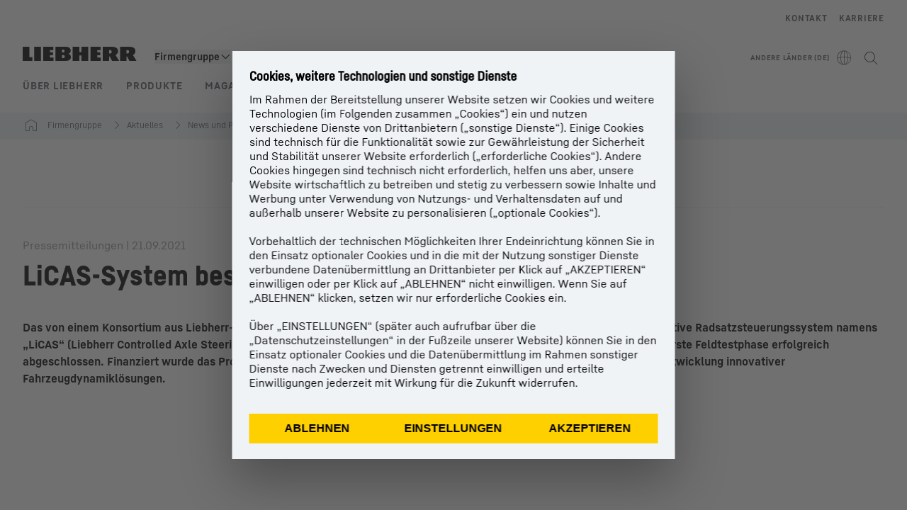

--- FILE ---
content_type: application/javascript; charset=UTF-8
request_url: https://www.liebherr.com/_next/static/chunks/54340.412c10f9d557aa15.js
body_size: -1420
content:
"use strict";(self.webpackChunk_N_E=self.webpackChunk_N_E||[]).push([[54340],{27800:(e,t,l)=>{l.d(t,{A:()=>n});let i={year:"numeric"},n=(e,t,l)=>{if(void 0===e)return;let n="",a={...i,...l};try{n=Intl.DateTimeFormat(t,a).format(new Date(e))}catch(t){new Date(e).toLocaleDateString(void 0,a)}return n}},54340:(e,t,l)=>{l.r(t),l.d(t,{default:()=>y});var i=l(37876),n=l(25638),a=l(87989),s=l(49715),r=l(40116),d=l(8116),o=l(14232),c=l(6620);let u=e=>{let{items:t}=e;return(0,i.jsx)("div",{className:"modulespacer","data-testid":"news-detail-contents",children:null==t?void 0:t.map((e,l)=>(0,o.createElement)(c.p,{moduleIndex:l,moduleCount:t.length,...e,sectionUid:e.elementId,key:l}))})};var m=l(43784),v=l(75078),h=l(97034),x=l(27800);let w=e=>{let{typeLabel:t,date:l,title:n,introBulletPointText:s,introText:r,releaseDate:d}=e,{locale:o}=(0,a.H)(),c=(0,x.A)(l,o,{year:"numeric",month:"2-digit",day:"2-digit"});return(0,i.jsxs)(i.Fragment,{children:[(0,i.jsx)(h.A,{releaseDate:d}),(0,i.jsxs)("p",{className:"mb-2 text-copy-small text-steel-600",children:[t," | ",c]}),n&&(0,i.jsx)(v.A,{text:n||"",headlineLevel:"h1",className:"mb-10 text-h2"}),s&&(0,i.jsx)(m.A,{html:s,className:"news-detail-intro mb-10"}),r&&(0,i.jsx)(m.A,{html:r,className:"news-detail-intro mb-10"})]})};var j=l(86608),b=l(22459),g=l(98690),p=l(32050);let f=()=>{var e;let{components:t}=(0,a.H)(),l=(0,b.MW)(j.TD.NEWS,j.YT.PagingOverview),s=null===(e=(0,p.u)(null==t?void 0:t.additionalContent,n.M.news_detail))||void 0===e?void 0:e.newsListPageUrl,[r,d]=(0,o.useState)(!1);return(0,o.useEffect)(()=>{if(s){var e,t,l;d(null!==(l=(null===(t=window.document)||void 0===t?void 0:null===(e=t.referrer)||void 0===e?void 0:e.includes(s))&&window.history.length>1)&&void 0!==l&&l)}},[s]),(0,i.jsx)(i.Fragment,{children:(0,i.jsx)("div",{className:"border-b-color-steel-500 mb-10 flex justify-center border-b pb-2",children:(0,i.jsx)(g.Ud,{label:l,title:l,target:"_self",icon:"font-arrow-up",...r?{onClick:()=>window.history.back(),hasAnchor:!1,"data-testid":"news-history-back"}:{href:s,"data-testid":"news-back-link"}})})})},y=()=>{var e;let{components:t}=(0,a.H)(),l=null===(e=(0,p.u)(null==t?void 0:t.additionalContent,n.M.news_detail))||void 0===e?void 0:e.news,o=(null==l?void 0:l.items)||[];return(0,i.jsxs)(i.Fragment,{children:[(0,i.jsx)(d.A,{displayName:null==l?void 0:l.title,shortenDisplayName:!0}),(0,i.jsxs)("div",{children:[(0,i.jsx)("div",{className:"lh-grid content-container content-container-padding w-full",children:(0,i.jsxs)("div",{className:"col-span-12",children:[(0,i.jsx)(f,{}),(0,i.jsx)(w,{date:null==l?void 0:l.date,typeLabel:null==l?void 0:l.typeLabel,title:null==l?void 0:l.title,introBulletPointText:null==l?void 0:l.introBulletPointText,introText:null==l?void 0:l.introText,releaseDate:null==l?void 0:l.releaseDate})]})}),o.length&&(0,i.jsx)(u,{items:o}),(0,i.jsx)(s.A,{})]}),(0,i.jsx)(r.A,{})]})}},97034:(e,t,l)=>{l.d(t,{A:()=>s});var i=l(37876),n=l(87989),a=l(27800);let s=e=>{let{releaseDate:t}=e,{locale:l}=(0,n.H)(),s=(0,a.A)(t,l,{year:"numeric",month:"2-digit",day:"2-digit"});return(0,i.jsx)(i.Fragment,{children:t&&(0,i.jsxs)("p",{className:"mb-2 text-alert-dark",children:["This news will be visible on prod live starting from release date: ",s]})})}}}]);

--- FILE ---
content_type: text/javascript; charset=utf-8
request_url: https://www.liebherr.com/_public/patternlib/scripts/dist/esm/patternlib-icon.entry.js
body_size: 817
content:
import { r as registerInstance, h, a as Host } from './index-ae2f7aa1.js';

const patternlibIconCss = "*,:after,:before{border-color:var(--color-neutral-steel-200);border-style:solid;border-width:0;box-sizing:border-box}a{color:inherit;text-decoration:inherit}audio,canvas,embed,iframe,img,object,svg,video{display:block;vertical-align:middle}button,input,optgroup,select,textarea{font-feature-settings:inherit;color:inherit;font-family:inherit;font-size:100%;font-variation-settings:inherit;font-weight:inherit;letter-spacing:inherit;line-height:inherit;margin:0;padding:0}blockquote,dd,dl,fieldset,figure,h1,h2,h3,h4,h5,h6,hr,p,pre{margin:0}fieldset,legend{padding:0}h1,h2,h3,h4,h5,h6{font-synthesis-weight:none}.antialiased{-webkit-font-smoothing:antialiased;-moz-osx-font-smoothing:grayscale}.grayscale{--tw-grayscale:grayscale(100%);filter:var(--tw-blur) var(--tw-brightness) var(--tw-contrast) var(--tw-grayscale) var(--tw-hue-rotate) var(--tw-invert) var(--tw-saturate) var(--tw-sepia) var(--tw-drop-shadow)}[class*=\" icon-\"],[class^=icon-]{speak:never;-webkit-font-smoothing:antialiased;-moz-osx-font-smoothing:grayscale;font-family:Liebherr-Icons!important;font-style:normal;font-variant:normal;font-weight:400;line-height:1;text-transform:none}[class*=\" icon-\"]:before,[class^=icon-]:before{content:var(--icon-name)}.icon.dark{color:var(--color-white)}.icon.disabled{color:var(--color-neutral-steel-400)!important;pointer-events:none}.icon.disabled.dark{color:var(--color-neutral-steel-500)!important}.static{position:static}.col-span-3{grid-column:span 3/span 3}.my-2{margin-bottom:var(--spacing-2);margin-top:var(--spacing-2)}.mt-1{margin-top:var(--spacing-1)}.mb-3{margin-bottom:var(--spacing-3)}.mb-2{margin-bottom:var(--spacing-2)}.mt-0{margin-top:var(--spacing-0)}.mt-6{margin-top:var(--spacing-6)}.mr-3{margin-right:var(--spacing-3)}.ml-3{margin-left:var(--spacing-3)}.box-border{box-sizing:border-box}.block{display:block}.inline-block{display:inline-block}.flex{display:flex}.grid{display:grid}.hidden{display:none}.h-\\[24px\\]{height:24px}.w-full{width:100%}.w-\\[24px\\]{width:24px}.cursor-pointer{cursor:pointer}.grid-cols-4{grid-template-columns:repeat(4,minmax(0,1fr))}.flex-row{flex-direction:row}.flex-col{flex-direction:column}.items-start{align-items:flex-start}.items-center{align-items:center}.justify-start{justify-content:flex-start}.justify-end{justify-content:flex-end}.justify-center{justify-content:center}.overflow-hidden{overflow:hidden}.rounded-full{border-radius:9999px}.border{border-width:1px}.border-2{border-width:2px}.border-0{border-width:0}.border-b{border-bottom-width:1px}.border-solid{border-style:solid}.border-dashed{border-style:dashed}.border-black{border-color:var(--color-black)}.border-warning{border-color:var(--color-functional-warning)}.border-success{border-color:var(--color-functional-success)}.border-gray-300{border-color:var(--color-neutral-steel-300)}.bg-white{background-color:var(--color-white)}.bg-success{background-color:var(--color-functional-success)}.bg-warning{background-color:var(--color-functional-warning)}.py-2{padding-bottom:var(--spacing-2);padding-top:var(--spacing-2)}.text-left{text-align:left}.text-right{text-align:right}.font-text-bold{font-family:var(--copytext-font-family-bold)}.text-additional-info{font-size:var(--form-size-additional-info-text)}.text-copy-small{font-size:var(--copytext-font-size-small)}.text-copy-smaller{font-size:var(--copytext-font-size-smaller)}.text-h4{font-size:var(--corporate-h4-font-size);line-height:var(--corporate-h4-line-height)}.text-copy{font-size:var(--copytext-font-size)}.font-normal{font-weight:400}.uppercase{text-transform:uppercase}.not-italic{font-style:normal}.leading-4{line-height:1rem}.text-gray-800{color:var(--color-neutral-steel-800)}.text-warning{color:var(--color-functional-warning)}.text-black{color:var(--color-black)}.text-gray-500{color:var(--color-neutral-steel-500)}.text-white{color:var(--color-white)}.filter{filter:var(--tw-blur) var(--tw-brightness) var(--tw-contrast) var(--tw-grayscale) var(--tw-hue-rotate) var(--tw-invert) var(--tw-saturate) var(--tw-sepia) var(--tw-drop-shadow)}.justify-between{justify-content:space-between}.p-0{padding:var(--spacing-0)}.px-0{padding-left:var(--spacing-0);padding-right:var(--spacing-0)}.pr-4{padding-right:var(--spacing-4)}.pl-4{padding-left:var(--spacing-4)}.pl-5{padding-left:var(--spacing-5)}.text-center{text-align:center}.transition{transition-duration:.15s;transition-property:color,background-color,border-color,text-decoration-color,fill,stroke,opacity,box-shadow,transform,filter,-webkit-backdrop-filter;transition-property:color,background-color,border-color,text-decoration-color,fill,stroke,opacity,box-shadow,transform,filter,backdrop-filter;transition-property:color,background-color,border-color,text-decoration-color,fill,stroke,opacity,box-shadow,transform,filter,backdrop-filter,-webkit-backdrop-filter;transition-timing-function:cubic-bezier(.4,0,.2,1)}.my-5{margin-bottom:var(--spacing-5);margin-top:var(--spacing-5)}.inline-flex{display:inline-flex}.h-\\[48px\\]{height:48px}.w-\\[48px\\]{width:48px}.p-7{padding:var(--spacing-7)}.font-head{font-family:var(--headline-font-family)}.font-text{font-family:var(--copytext-font-family)}.text-h3{font-size:var(--corporate-h3-font-size);line-height:var(--corporate-h3-line-height)}.visible{visibility:visible}.inline{display:inline}.blur{--tw-blur:blur(8px)}.blur,.filter{filter:var(--tw-blur) var(--tw-brightness) var(--tw-contrast) var(--tw-grayscale) var(--tw-hue-rotate) var(--tw-invert) var(--tw-saturate) var(--tw-sepia) var(--tw-drop-shadow)}.mt-\\[8px\\]{margin-top:8px}.invisible{visibility:hidden}.right-4{right:var(--spacing-4)}.right-\\[80px\\]{right:80px}.select-none{-webkit-user-select:none;-moz-user-select:none;user-select:none}.gap-4{gap:var(--spacing-4)}.\\!pr-\\[42px\\]{padding-right:42px!important}.\\!pr-\\[84px\\]{padding-right:84px!important}.resize{resize:both}.\\!filter{filter:var(--tw-blur) var(--tw-brightness) var(--tw-contrast) var(--tw-grayscale) var(--tw-hue-rotate) var(--tw-invert) var(--tw-saturate) var(--tw-sepia) var(--tw-drop-shadow)!important}.relative{position:relative}.fixed{position:fixed}.absolute{position:absolute}.z-\\[1500\\]{z-index:1500}.h-full{height:100%}.min-h-\\[56px\\]{min-height:56px}.min-w-\\[140px\\]{min-width:140px}.cursor-default{cursor:default}.gap-x-2{-moz-column-gap:var(--spacing-2);column-gap:var(--spacing-2)}.overflow-ellipsis{text-overflow:ellipsis}.px-\\[24px\\]{padding-left:24px;padding-right:24px}.py-\\[12px\\]{padding-bottom:12px;padding-top:12px}.py-\\[3px\\]{padding-bottom:3px;padding-top:3px}.pl-\\[8px\\]{padding-left:8px}.text-copy-small-uniform{font-size:var(--copytext-font-size-small-noctx);line-height:var(--copytext-line-height-small-noctx)}.sr-only{clip:rect(0,0,0,0);border-width:0;height:1px;margin:-1px;overflow:hidden;padding:0;position:absolute;white-space:nowrap;width:1px}.z-10{z-index:10}.z-0{z-index:0}.mx-auto{margin-right:auto}.ml-auto,.mx-auto{margin-left:auto}.mr-auto{margin-right:auto}.transform{transform:translate(var(--tw-translate-x),var(--tw-translate-y)) rotate(var(--tw-rotate)) skewX(var(--tw-skew-x)) skewY(var(--tw-skew-y)) scaleX(var(--tw-scale-x)) scaleY(var(--tw-scale-y))}.grid-flow-col{grid-auto-flow:column}.overflow-visible{overflow:visible}.overflow-y-visible{overflow-y:visible}.overflow-x-scroll{overflow-x:scroll}.sticky{position:sticky}.mt-\\[20px\\]{margin-top:20px}.ml-\\[224px\\]{margin-left:224px}.ml-\\[24px\\]{margin-left:24px}.h-\\[20px\\]{height:20px}.h-\\[72px\\]{height:72px}.h-\\[15px\\]{height:15px}.min-h-\\[48px\\]{min-height:48px}.w-\\[121px\\]{width:121px}.min-w-\\[121px\\]{min-width:121px}.max-w-full{max-width:100%}.overflow-auto{overflow:auto}.border-t{border-top-width:1px}.p-\\[24px\\]{padding:24px}.px-\\[16px\\]{padding-left:16px;padding-right:16px}.py-\\[20px\\]{padding-bottom:20px;padding-top:20px}.pl-\\[120px\\]{padding-left:120px}.pr-\\[100px\\]{padding-right:100px}.pb-\\[96px\\]{padding-bottom:96px}.pr-\\[14px\\]{padding-right:14px}.pb-\\[12px\\]{padding-bottom:12px}.pr-\\[32px\\]{padding-right:32px}.shadow-basic{--tw-shadow:var(--shadow-elevation-basic);--tw-shadow-colored:var(--shadow-elevation-basic);box-shadow:var(--tw-ring-offset-shadow,0 0 #0000),var(--tw-ring-shadow,0 0 #0000),var(--tw-shadow)}@media (min-width:768px){.tablet\\:h-\\[72px\\]{height:72px}.tablet\\:h-\\[20px\\]{height:20px}.tablet\\:w-\\[162px\\]{width:162px}.tablet\\:min-w-\\[162px\\]{min-width:162px}}@media (min-width:1280px){.desktop\\:block{display:block}.desktop\\:h-\\[80px\\]{height:80px}.desktop\\:min-w-\\[162px\\]{min-width:162px}}.pointer-events-none{pointer-events:none}.top-\\[8px\\]{top:8px}.top-0{top:var(--spacing-0)}.top-\\[9px\\]{top:9px}.h-\\[4px\\]{height:4px}.h-\\[2px\\]{height:2px}.w-\\[4px\\]{width:4px}.w-\\[10px\\]{width:10px}.items-baseline{align-items:baseline}.gap-1{gap:var(--spacing-1)}.rounded{border-radius:.25rem}.bg-transparent{background-color:transparent}.contents{display:contents}.italic{font-style:italic}.underline{text-decoration-line:underline}.h-\\[80px\\]{height:80px}.gap-\\[4px\\]{gap:4px}.py-0{padding-bottom:var(--spacing-0);padding-top:var(--spacing-0)}@media (min-width:1280px){.desktop\\:py-4{padding-bottom:var(--spacing-4);padding-top:var(--spacing-4)}}.mb-\\[16px\\]{margin-bottom:16px}.mb-\\[8px\\]{margin-bottom:8px}.ml-\\[20px\\]{margin-left:20px}.mt-\\[16px\\]{margin-top:16px}.mb-6{margin-bottom:var(--spacing-6)}.h-\\[360px\\]{height:360px}.flex-wrap{flex-wrap:wrap}.gap-x-\\[24px\\]{-moz-column-gap:24px;column-gap:24px}.border-t-\\[1px\\]{border-top-width:1px}@media (min-width:576px){.sm\\:mx-0{margin-left:var(--spacing-0);margin-right:var(--spacing-0)}}@media (min-width:768px){.tablet\\:mx-\\[20px\\]{margin-left:20px;margin-right:20px}.tablet\\:ml-0{margin-left:var(--spacing-0)}}@media (min-width:1280px){.desktop\\:mx-0{margin-right:var(--spacing-0)}.desktop\\:ml-0,.desktop\\:mx-0{margin-left:var(--spacing-0)}}.mb-1{margin-bottom:var(--spacing-1)}.flex-1{flex:1 1 0%}.self-end{align-self:flex-end}.hover\\:bg-gray-100:hover{background-color:var(--color-neutral-steel-100)}.h-\\[445px\\]{height:445px}";
const PatternlibIconStyle0 = patternlibIconCss;

const PatternlibIcon = class {
    constructor(hostRef) {
        registerInstance(this, hostRef);
        this.iconName = 'download';
        this.size = '24px';
        this.color = undefined;
        this.bold = false;
        this.disabled = false;
        this.variant = 'light';
        this.display = 'block';
    }
    render() {
        /**
         * If no icon name is provided, 'download' is used as a fallback.
         * The icon will be rendered with a transparent color to preserve layout spacing.
         */
        const assembledIconName = `icon-liebherr-${this.iconName}-icon-rgb-64px`;
        const iconClass = {
            icon: true,
            [assembledIconName]: true,
            disabled: this.disabled,
            dark: this.variant == 'dark',
        };
        const iconStyle = {
            'fontSize': `${this.size}`,
            'color': this.color,
            'fontWeight': this.bold ? 'bold' : 'normal',
            'display': 'flex',
            'textAlign': 'center',
            '--icon-name': `var(--patternlib-${assembledIconName})`,
        };
        const icon = h("span", { key: '16b5b6ba0af25660593c4dd15e8e2c4b5c5ea0fc', class: iconClass, style: iconStyle });
        return h(Host, { key: '4e234884a7884dc6b8bc16409287fc618f3ba246', style: { display: this.display } }, icon);
    }
};
PatternlibIcon.style = PatternlibIconStyle0;

export { PatternlibIcon as patternlib_icon };

//# sourceMappingURL=patternlib-icon.entry.js.map

--- FILE ---
content_type: application/javascript; charset=UTF-8
request_url: https://www.liebherr.com/_next/static/chunks/31193.ad73597d2695e951.js
body_size: 584
content:
"use strict";(self.webpackChunk_N_E=self.webpackChunk_N_E||[]).push([[5922,31193],{5251:(e,t,l)=>{l.d(t,{A:()=>m});var n=l(95155),a=l(94771),i=l(2871),d=l(51449),r=l(61532),o=l(78737),s=l(74692),c=l(21603);let m=e=>{let{additionalOnSwitchHandler:t}=e,{unit:l,setUnit:m}=(0,d.d)((0,c.k)(e=>({unit:e.unit,setUnit:e.setUnit}))),u=(0,s.DE)(),x=(0,r.$U)(a.qd.FormResultMeasurementUnitMetric),h=(0,r.$U)(a.qd.FormResultMeasurementUnitImperial);return u?(0,n.jsxs)(o.e7,{value:l,onLhChange:e=>{let l=e.detail.value;m(l),t&&t(l)},children:[(0,n.jsx)(o.VK,{value:i.Q.METRIC,children:x}),(0,n.jsx)(o.VK,{value:i.Q.IMPERIAL,children:h})]}):(0,n.jsx)("div",{style:{height:"48px"}})}},5922:(e,t,l)=>{l.d(t,{A:()=>c});var n=l(95155),a=l(70445),i=l(70271),d=l(26102),r=l(86974),o=l(81768),s=l(79355);let c=e=>{var t,l;let{template:c}=(0,d.useApiContext)();return(0,n.jsx)(n.Fragment,{children:(e.headline||e.text||e.buttonLinkList)&&(0,n.jsxs)("div",{className:(0,o.x)("content-container-padding","lh-grid","lh-moduleheader",null!==(t=e.spacingContainer)&&void 0!==t?t:"pb-6",(0,s.m)(c)?"xl:content-container":"content-container"),"data-testid":null!==(l=e.testId)&&void 0!==l?l:"mh-container",...e.id&&{id:e.id},children:[e.headline&&(0,n.jsx)(i.A,{text:e.headline,className:(0,o.x)("col-span-4 md:col-span-8 xl:col-span-11",e.text&&"mb-4 md:mb-6"),testId:"mh-headline"}),e.text&&(0,n.jsx)(a.A,{className:(0,o.x)("col-span-4 md:col-span-7 xl:col-span-9",e.additionalTextClassNames,(0,s.m)(c)?"md:col-span-9":"md:col-span-7"),html:e.text,testId:"mh-text"}),e.buttonLinkList&&(0,n.jsx)(r.A,{className:"col-span-4 md:col-span-7 xl:col-span-9",buttonLinkList:e.buttonLinkList,colorInverted:e.colorInverted})]})})}},16692:(e,t,l)=>{l.d(t,{A:()=>h});var n=l(95155),a=l(92877),i=l(22143),d=l(81722),r=l(26102),o=l(83391),s=l(78737),c=l(84149),m=l(39957),u=l(81768),x=l(12115);let h=e=>{var t;let{locale:l,isProduction:h}=(0,r.useApiContext)(),{style:p}=(0,o.d)(),[g,b]=(0,x.useState)(!1),v=()=>e.fileSize?(0,m.Z)(e.fileSize/1048576,l,{minimumFractionDigits:1,maximumFractionDigits:1})+" MB":"";function f(){let t=e.fileName;return e.mimeTypeDisplayName&&e.fileSize?t="".concat(e.mimeTypeDisplayName," (").concat(v(),")"):e.size&&(t="".concat(e.mimeTypeDisplayName," (").concat(e.size,")")),t}return(0,n.jsxs)("a",{"data-testid":"dl-url",href:e.url,className:(0,u.x)("download-item group","flex pb-6","col-span-4","m-1","3"!==e.columns&&e.columns?"xl:col-span-6":"xl:col-span-4","linkDownload"===e.downloadType?"md:pb-8":"md:pb-10 xl:pb-8"),target:e.target?e.target:"_blank",onClick:()=>{(0,c.cx)((0,c.Uy)({text:e.title,href:e.url,uid:String(e.fileName)}),h)},onMouseEnter:()=>b(!0),onMouseLeave:()=>b(!1),"aria-label":function(){let t=(e.elementTitle||e.fileName)+" ";return t+f()}(),children:["linkDownload"===e.downloadType?(0,n.jsx)("div",{"data-testid":"dl-icon",className:"mr-4",children:(0,n.jsx)("div",{className:"flex h-6 w-6 items-center justify-center text-[1.5rem] leading-6 md:h-8 md:w-8 md:text-[2rem] md:leading-8",children:(0,n.jsx)(s.Dj,{iconName:"download",size:"inherit"})})}):(0,n.jsxs)("div",{"data-testid":"dl-thumbnail",className:"mr-4",children:[e.image&&(0,n.jsx)("div",{className:(0,u.x)("h-[124px] w-[88px] md:h-[134px] md:w-[96px] xl:h-[146px] xl:w-[104px]",(0,u.x)((e.bgColor,"border border-steel-200"))),children:e.thumbnail?(0,n.jsx)("img",{className:"h-full w-full object-contain",src:e.thumbnail,alt:""}):(0,n.jsx)("div",{className:"flex h-full w-full items-center justify-center bg-steel-300",children:"Placeholder"})}),!e.image&&(0,n.jsx)("div",{className:"flex h-6 w-6 items-center justify-center text-[1.5rem] leading-6 md:h-8 md:w-8 md:text-[2rem] md:leading-8",children:(0,n.jsx)(s.Dj,{iconName:"download",size:"inherit"})})]}),(0,n.jsxs)("div",{"data-testid":"dl-text",style:{wordBreak:"break-word"},children:[(0,n.jsx)(a.A,{variant:d.Oo.COPYBOLDMOBILESMALL,className:"mb-1 md:mb-2 md:break-words",children:e.elementTitle}),(0,n.jsx)("div",{"data-testid":"dl-label",className:"text-[14px] md:text-[16px]",children:(0,n.jsx)(i.A,{additionalClasses:"group-focus-outline inline-block",text:f(),href:e.url,title:e.title,colorInverted:"dark"===d.oy[p][null!==(t=e.bgColor)&&void 0!==t?t:d.b3.WHITE],disableAnchorTag:!0,tabIndex:-1,hovered:g})})]})]})}},30690:(e,t,l)=>{l.d(t,{A:()=>a});let n={style:"currency",currencyDisplay:"code"},a=function(e,t,l,a){let i="",d={...n,currency:t,...a};try{i=Intl.NumberFormat(l,d).format(e)}catch(a){let n;i="".concat(e.toLocaleString()," ").concat(t),a instanceof Error&&(n=a.message),console.warn("Unable to Format Currency!",n,l,t)}return i}},31193:(e,t,l)=>{l.r(t),l.d(t,{default:()=>f});var n=l(95155),a=l(7705),i=l(81722),d=l(26102),r=l(83391),o=l(51449),s=l(5922),c=l(81768),m=l(79355),u=l(5251),x=l(2871),h=l(67983),p=l(12115),g=l(21603),b=l(16692);let v=e=>{var t;let{unit:l,showUnitSwitch:a,enableShowingUnitSwitch:d}=(0,o.d)((0,g.k)(e=>({unit:e.unit,showUnitSwitch:e.showUnitSwitch,enableShowingUnitSwitch:e.enableShowingUnitSwitch}))),r="mamDownload"===e.downloadType,s=r&&(0,h.S)(null!==(t=e.downloadModuleItems)&&void 0!==t?t:[]);s&&d();let m=(0,p.useMemo)(()=>{var t;return s?null===(t=e.downloadModuleItems)||void 0===t?void 0:t.filter(e=>e.metricFilterRelevance===l||e.metricFilterRelevance===x.Q.NONE||void 0===e.metricFilterRelevance):e.downloadModuleItems},[l,s,e]),v="default"===e.theme?i.b3.WHITE:e.theme,f=(0,c.x)("md:grid md:grid-cols-8 md:gap-x-8 xl:grid-cols-12",!e.noContainerPadding&&"content-container-padding");return(0,n.jsxs)(n.Fragment,{children:[r&&a&&(0,n.jsx)("div",{className:(0,c.x)("mb-6 mt-6 w-full md:mb-10 md:mt-10 md:w-auto",!e.noContainerPadding&&"content-container-padding"),children:(0,n.jsx)(u.A,{})}),(0,n.jsx)("div",{className:f,"data-testid":"dlm-items",children:null==m?void 0:m.map((t,l)=>(0,n.jsx)(b.A,{...t,downloadType:e.downloadType,columns:e.columns,image:e.image,bgColor:v},l))})]})},f=e=>{let{style:t}=(0,r.d)(),{template:l,components:u}=(0,d.useApiContext)(),x=[{component:a.M.product_presentation,productMetricToggleEnabled:e.metricToggleEnabled,productFeatureUseImperialUnits:e.featureUseImperialUnits}],h="default"===e.theme?i.b3.WHITE:e.theme,p="";return h!=i.b3.WHITE?p="pt-6 xl:pb-2"+(e.collapseSpacing?"xl:pt-8":"xl:pt-10"):e.collapseSpacing&&(p="pt-6 xl:pt-8"),(0,n.jsx)(o.n,{configurations:e.metricToggleEnabled?x:null==u?void 0:u.config,children:(0,n.jsx)("section",{id:e.sectionUid,"data-testid":"dlm-bg",className:(0,c.x)(i.Il[t][h],h!==i.b3.WHITE&&"colored-bg-module"),children:(0,n.jsxs)("div",{className:(0,c.x)((0,m.m)(l)?"xl:content-container":"content-container",p),children:[(e.headline||e.text)&&(0,n.jsx)(s.A,{headline:e.headline,text:e.text,testId:"dlm-headline"}),(0,n.jsx)(v,{...e})]})})})}},39957:(e,t,l)=>{l.d(t,{B:()=>r,Z:()=>o.Z}),l(30690),l(59829);let n=new Map([["en-AT",{locale:"en-GB"}],["en-US",{distance:{style:"unit",unit:"mile"}}],["en-INT",{locale:"en-GB"}],["de-INT",{locale:"de-DE"}],["fr-INT",{locale:"fr-FR"}],["es-INT",{locale:"es-ES"}],["it-INT",{locale:"it-IT"}],["ja-INT",{locale:"ja-JP"}],["en-brand",{locale:"en-GB"}],["de-brand",{locale:"de-DE"}],["fr-brand",{locale:"fr-FR"}],["es-brand",{locale:"es-ES"}],["zh-CN",{locale:"zh-Hans-CN"}],["zh-TW",{locale:"zh-Hant-TW"}]]),a=e=>{var t,l;return null!==(l=null===(t=n.get(e))||void 0===t?void 0:t.distance)&&void 0!==l?l:null},i={kmToMile:.621371},d={style:"unit",unit:"kilometer",maximumFractionDigits:2},r=(e,t,l)=>{let n=a(t),r={...d,...n,...l},o="";"mile"==r.unit&&(e*=i.kmToMile),Intl.NumberFormat();try{o=Intl.NumberFormat(t,r).format(e)}catch(t){o=e.toLocaleString(void 0,d)}return o};var o=l(54500)},54500:(e,t,l)=>{l.d(t,{Z:()=>n});let n=(e,t,l)=>{let n="";try{n=Intl.NumberFormat(t,l).format(e)}catch(t){n=e.toLocaleString(void 0,l)}return n}},59829:(e,t,l)=>{l.d(t,{A:()=>a});let n={year:"numeric"},a=(e,t,l)=>{if(void 0===e)return;let a="",i={...n,...l};try{a=Intl.DateTimeFormat(t,i).format(new Date(e))}catch(t){new Date(e).toLocaleDateString(void 0,i)}return a}},92877:(e,t,l)=>{l.d(t,{A:()=>d});var n=l(95155),a=l(81722),i=l(12115);let d=e=>{let{variant:t,children:l,testId:d,html:r,...o}=e;if(o.className+=" ".concat(a.Is[t]),null==r?void 0:r.includes("<script"))return(0,n.jsx)(n.Fragment,{});if(l)return i.createElement("p",{...o,"data-testid":d},l);{let e="p";return r&&-1!==r.indexOf("<p")&&(e="div"),i.createElement(e,{...o,"data-testid":d,dangerouslySetInnerHTML:{__html:r}})}}}}]);

--- FILE ---
content_type: application/javascript; charset=UTF-8
request_url: https://www.liebherr.com/_next/static/chunks/49715-efd75eb5e8ce5f5f.js
body_size: 867
content:
"use strict";(self.webpackChunk_N_E=self.webpackChunk_N_E||[]).push([[49715],{2744:(e,t,r)=>{r.d(t,{I:()=>o});var o=function(e){return e.WISHLIST="stickyElementWishList",e.PRODUCTCOMPARISON="stickyElementProductComparison",e.ORDERINQUIRY="stickyElementOrderInquiry",e}({})},49715:(e,t,r)=>{r.d(t,{A:()=>D});var o=r(37876),n=r(15896),i=r(22610),l=r(75078),a=r(73115),d=r(86608),s=r(84591),u=r(2744),c=r(69039),S=r(87989),I=r(95649),m=r(95722),p=r(86723),v=r(22459),f=r(14232);let g=()=>{let[e,t]=(0,f.useState)(!1),[r,o]=(0,f.useState)(-1);return{isOverlayOpen:e,setIsOverlayOpen:t,currentIndex:r,setCurrentIndex:o}};var C=r(98690),E=r(59535),R=r(97319),O=r(88249),y=r(52960);let h=(e,t)=>({sidebar:{type:"icon",target:null!=t?t:"",element:null!=e?e:""}});var _=r(49931),N=r(19345),A=r(25230),w=r(99835);let b=e=>{var t,r,b,U;let{sidebarOverlayOpen:x,itemIndex:T,sidebarOverlayClose:L,stickyHeadline:k,stickyText:P,stickyLinkList:D,stickyButtonLinkList:G,buildComponent:M,link:j,stickyIcon:F,stickyTextLink:Y}=e,{country:Q,bu:W="",isProduction:H}=(0,S.H)(),[J,$]=(0,f.useState)(""),[q,B]=(0,f.useState)(""),[K,z]=(0,f.useState)(""),[V,X]=(0,f.useState)(!1),{isOverlayOpen:Z,setIsOverlayOpen:ee,currentIndex:et}=g(),[er,eo]=(0,f.useState)(Z),en=(0,p.y)(),{handleFunctionalLink:ei}=(0,m.d)(),el=k||P||D||G,ea=(0,f.useRef)(null),ed=(0,f.useRef)(void 0),es=(0,f.useRef)(void 0),eu=(0,f.useRef)(void 0),ec=(0,f.useRef)(null),eS=u.I.PRODUCTCOMPARISON,eI=(0,v.Ny)(d.yR.GlobalStickyComparison),em=(0,v.Ny)(d.yR.GlobalStickyComparisonFailure),ep=u.I.WISHLIST,ev=(0,v.Ny)(d.yR.GlobalStickyAddWishlist),ef=(0,v.Ny)(d.yR.GlobalStickyAddWishlistFailure),eg=u.I.ORDERINQUIRY,eC=(0,v.Ny)(d.yR.GlobalStickyInquiry),eE=()=>{switch(M){case ep:return J||"";case eS:return q||"";case eg:return K}},eR=e=>{switch(M){case ep:return e?ev:ef;case eS:return e?eI:em;case eg:return eC}},eO=(0,f.useCallback)(e=>{if(M===e){var t;null===(t=ec.current)||void 0===t||t.triggerTooltipp()}},[M]),ey=(0,f.useCallback)(e=>{X(!1),e&&e.detail&&e.detail.typeOfError!==w.xD.DUPLICATE&&eO(e.detail.storageKey===s.r.PRODUCT_COMPARISON?eS:s.r.WISHLIST?ep:s.r.PRODUCT_INQUIRY)},[eS,eO,ep]),eh=(0,f.useCallback)(e=>{X(!0);let t=(0,w.RP)(s.r.PRODUCT_COMPARISON,Q,W).length,r=(0,w.RP)(s.r.WISHLIST,Q,W).length,o=(0,w.US)(s.r.PRODUCT_INQUIRY).length;e&&((es.current||0)<r&&eO(ep),(ed.current||0)<t&&eO(eS),(eu.current||0)<o&&eO(eg)),ed.current=t,es.current=r,eu.current=o,B(t.toString()),$(r.toString()),z(o.toString())},[Q,W,eO,ep,eS,eg]);(0,f.useEffect)(()=>(eh(void 0),window.addEventListener(a.$.MANAGE_STORAGE_SUCCESS,eh),window.addEventListener(a.$.ADD_TO_STORAGE_FAILURE,ey),()=>{window.removeEventListener(a.$.MANAGE_STORAGE_SUCCESS,eh),window.removeEventListener(a.$.ADD_TO_STORAGE_FAILURE,ey)}),[ey,eh]),(0,f.useEffect)(()=>{function e(){el&&(x(T),ee(!0)),(0,y.nE)(h(null==j?void 0:j.text,null==j?void 0:j.href),H)}let t=ec.current;return null==t||t.addEventListener("click",e),()=>{null==t||t.removeEventListener("click",e)}},[]),(0,I.A)(()=>eh(void 0));let e_=en&&(null==j?void 0:j.noShowLinkInCC)?"#":(0,A.N)(j);return(0,o.jsx)(o.Fragment,{children:el?(0,o.jsx)(O.A,{handleOutsideClickManually:!0,setShouldAnimate:e=>{eo(!e)},noAnimation:er,closeCallback:()=>{L(),ee(!1)},triggerElement:(0,o.jsx)(C.gI,{id:"sticky-sidebar-item-".concat(F),iconName:F,ref:ec,label:Y,isActive:et===T&&Z}),children:(0,o.jsxs)("div",{ref:ea,className:(0,_.x)(er&&et===T&&"animate-[fadein_250ms_linear_190ms_1_forwards] opacity-0"),children:[k&&(0,o.jsx)(o.Fragment,{children:(0,o.jsx)(l.A,{className:"style_h5 mb-6 font-head md:mb-4 xl:mb-6",text:k})}),P&&(0,o.jsx)(n.A,{className:"mb-6",variant:c.Oo.COPYSMALL,html:P}),G&&(0,o.jsx)("div",{className:"max-w-max md:max-w-full",children:(0,o.jsx)(E.A,{className:"mb-6",buttonWidth:"100%",buttonLinkList:G})}),D&&(0,o.jsx)(E.A,{listLayout:"textlink",iconPosition:"download"===F?"left":"right",uppercase:!1,iconName:"download"===F?"download":"arrow-right",buttonLinkList:D})]})}):(0,o.jsxs)(C.gI,{id:"sticky-sidebar-item-".concat(F),iconName:F,ref:ec,label:Y||(null==j?void 0:j.text),badgeValue:"0"!==eE()?eE():void 0,target:null==j?void 0:j.target,href:e_,...en&&(null==j?void 0:j.noShowLinkInCC)&&{onClick:N.PP},"include-tooltipp":!!eR(V),"data-testid":"sidebar-item",...(null==j?void 0:j.functionId)&&{onClick:e=>{e.preventDefault(),ei(j,"sidebar")}},children:[!!eR(V)&&(0,o.jsx)("div",{slot:"tooltipp",children:eR(V)}),(null==j?void 0:j.functionId)==="productFinder"&&(null===(t=j.config)||void 0===t?void 0:t.finderUrl)&&(0,o.jsx)(i.A,{url:null===(r=j.config)||void 0===r?void 0:r.finderUrl}),(null==j?void 0:j.functionId)==="chatbot"&&(null===(b=j.config)||void 0===b?void 0:b.chatbotUrl)&&(0,o.jsx)(R.A,{url:null===(U=j.config)||void 0===U?void 0:U.chatbotUrl})]})})};var U=r(14100),x=r(25638),T=r(6656),L=r(93541),k=r(32050),P=r(42135);let D=()=>{let{components:e}=(0,S.H)(),{isDesktopScreen:t}=(0,L.G)(),r=(0,P.DE)(),n=(0,T.d)(U.o.TO_TOP),{isOverlayOpen:i,setIsOverlayOpen:l,setCurrentIndex:a}=g(),d=(0,f.useRef)(null),s=G(null==e?void 0:e.config),u=M(s.length),c=e=>{if(!i){var t;null==d||null===(t=d.current)||void 0===t||t.triggerAnimation(380)}l(!0),a(e)},I=()=>{var e;l(!1),null==d||null===(e=d.current)||void 0===e||e.triggerAnimation(0),a(-1)};return 0!==s.length&&r?(0,o.jsxs)(C.n7,{"data-testid":"sticky-sidebar",ref:d,className:"z-sticky-sidebar fixed bottom-[44px] right-0 block md:bottom-[52px] xl:sticky xl:bottom-auto xl:float-right",style:{top:t&&"calc(50% - ".concat(u/2,"px)"),height:t&&"".concat(u,"px")},children:[s.map((e,t)=>(0,o.jsx)(b,{sidebarOverlayOpen:e=>c(e),sidebarOverlayClose:I,itemIndex:t,...e},t)),(0,o.jsx)(C.gI,{iconName:"font-arrow-up",slot:"to-top","aria-label":n,href:"#"})]}):null},G=e=>{var t,r,o;let n=(0,k.u)(e,x.M.st_sticky_element_section),i=(0,k.u)(e,x.M.product_presentation),l=null===(t=null==i?void 0:i.productFeatureShowWishlistFixedServicebar)||void 0===t||t,a=null===(r=null==i?void 0:i.productFeatureShowProductCompareFixedServicebar)||void 0===r||r,d=null===(o=null==i?void 0:i.productFeatureShowOrderInquiryFixedServicebar)||void 0===o||o,s=(null==n?void 0:n.stickyElementList)||[];return s.filter(e=>d&&s.some(e=>e.buildComponent===u.I.ORDERINQUIRY)?e.buildComponent!==u.I.WISHLIST&&e.buildComponent!==u.I.PRODUCTCOMPARISON:(!1!=d||e.buildComponent!==u.I.ORDERINQUIRY)&&(!1!=l||e.buildComponent!==u.I.WISHLIST)&&(!1!=a||e.buildComponent!==u.I.PRODUCTCOMPARISON))},M=e=>64*e},95649:(e,t,r)=>{r.d(t,{A:()=>n});var o=r(14232);function n(e){for(var t=arguments.length,r=Array(t>1?t-1:0),n=1;n<t;n++)r[n-1]=arguments[n];(0,o.useEffect)(()=>{let t=async t=>{t.persisted&&e(...r)};return window.addEventListener("pageshow",t),()=>{window.removeEventListener("pageshow",t)}},[r,e])}},99835:(e,t,r)=>{r.d(t,{Bj:()=>d,Hx:()=>u,RP:()=>a,US:()=>l,ft:()=>c,lS:()=>I,qY:()=>S,wT:()=>s,xD:()=>i});var o=r(73115),n=r(84591),i=function(e){return e.MAXIMUM="maximum",e.DUPLICATE="duplicate",e}({});function l(e){var t;return JSON.parse(null!==(t=localStorage.getItem(e))&&void 0!==t?t:"[]")}let a=(e,t,r)=>{let o=localStorage.getItem(e);return o?JSON.parse(o).filter(e=>e.country.toLowerCase()===t.toLowerCase()&&e.companyBu.toLowerCase()===r.toLowerCase()):[]},d=(e,t,r,i,d)=>{let s=!1;if(!t)return console.error("productId can t be empty"),s;let u=a(e,r,i),c=m(l(e),u),S=e===n.r.WISHLIST?u:u.filter(e=>e.comparisonId===d),I=e===n.r.WISHLIST?50:8;return S.length>=I?dispatchEvent(new CustomEvent("addToStorageFailure",{detail:{storageKey:e,typeOfError:"maximum",error:"reached maximum number of products for ".concat(e)}})):S.some(e=>e.productId===t)?dispatchEvent(new CustomEvent("addToStorageFailure",{detail:{storageKey:e,typeOfError:"duplicate",error:"product already in local storage for ".concat(e)}})):(u.push({productId:t,country:r,companyBu:i,comparisonId:d}),localStorage.setItem(e,JSON.stringify([...u,...c])),s=!0,dispatchEvent(new Event(o.$.MANAGE_STORAGE_SUCCESS))),s},s=e=>{var t;let r=!1;if(!e.product_order_id||!e.order_inquiry_group)return console.error("productId or groupId missing"),r;let i=JSON.parse(null!==(t=localStorage.getItem(n.r.PRODUCT_INQUIRY))&&void 0!==t?t:"[]");return i.some(t=>t.product_order_id===e.product_order_id)?dispatchEvent(new CustomEvent("addToStorageFailure",{detail:{storageKey:n.r.PRODUCT_INQUIRY,typeOfError:"duplicate",error:"product already in local storage for ".concat(n.r.PRODUCT_INQUIRY)}})):(i.push(e),localStorage.setItem(n.r.PRODUCT_INQUIRY,JSON.stringify(i)),r=!0,dispatchEvent(new Event(o.$.MANAGE_STORAGE_SUCCESS))),r},u=(e,t)=>{var r;let o=!1;if(e.length<1)return console.error("productId missing"),o;let i=JSON.parse(null!==(r=localStorage.getItem(n.r.PRODUCT_INQUIRY))&&void 0!==r?r:"{}"),l=i.find(t=>t.product_order_id===e);return l&&(l.amount=t),localStorage.setItem(n.r.PRODUCT_INQUIRY,JSON.stringify(i)),o=!0},c=e=>{var t;let r=!1;if(e.length<1)return console.error("productId missing"),r;let i=JSON.parse(null!==(t=localStorage.getItem(n.r.PRODUCT_INQUIRY))&&void 0!==t?t:"{}");return localStorage.setItem(n.r.PRODUCT_INQUIRY,JSON.stringify(i.filter(t=>t.product_order_id!==e))),window.dispatchEvent(new Event(o.$.MANAGE_STORAGE_SUCCESS)),r=!0},S=(e,t,r,n)=>{if(!t){console.error("productId can t be empty");return}let i=a(e,r,n),d=m(l(e),i),s=i.filter(e=>e.productId.split(":")[0]!==t.split(":")[0]);localStorage.setItem(e,JSON.stringify([...s,...d])),window.dispatchEvent(new Event(o.$.MANAGE_STORAGE_SUCCESS))},I=(e,t,r)=>{localStorage.setItem(e,JSON.stringify(l(e).filter(e=>e.country.toLowerCase()!==t.toLowerCase()||e.companyBu.toLowerCase()!==r.toLowerCase()))),window.dispatchEvent(new Event(o.$.MANAGE_STORAGE_SUCCESS))};function m(e,t){return e.filter(e=>{let{country:r,comparisonId:o,productId:n}=e;return!t.some(e=>{let{country:t,comparisonId:i,productId:l}=e;return o===i&&n===l&&r===t})})}}}]);